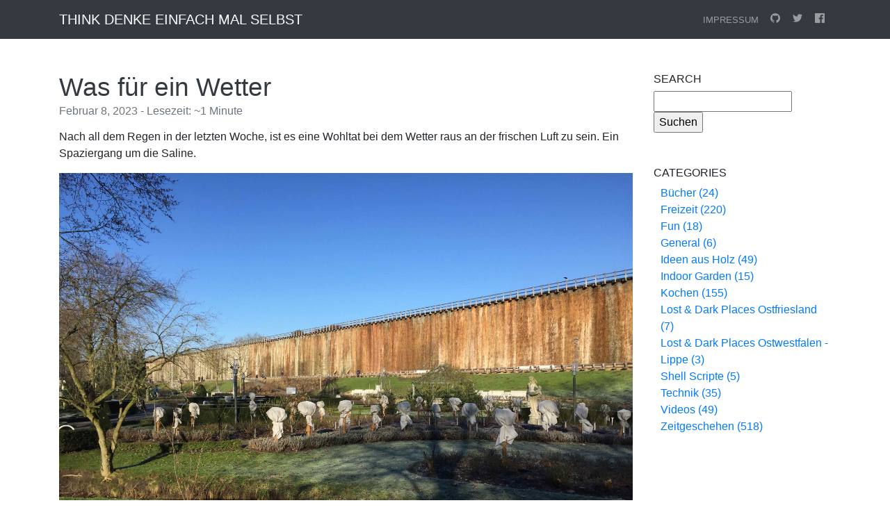

--- FILE ---
content_type: text/html; charset=UTF-8
request_url: https://think.dvs8818.de/was-f%C3%BCr-ein-wetter
body_size: 6832
content:
<!DOCTYPE html>
<html lang="de">
<head>
<meta charset="utf-8">
<meta name="viewport" content="width=device-width, initial-scale=1, shrink-to-fit=no">
<meta name="generator" content="Bludit">

<!-- Dynamic title tag -->
<title>Was für ein Wetter | Think Denke einfach mal selbst</title>

<!-- Dynamic description tag -->
<meta name="description" content="">

<!-- Include Favicon -->
<link rel="icon" href="https://think.dvs8818.de/bl-themes/blogx/img/favicon.png" type="image/png">

<!-- Include Bootstrap CSS file bootstrap.css -->
<link rel="stylesheet" type="text/css" href="https://think.dvs8818.de/bl-kernel/css/bootstrap.min.css?version=3.16.2">

<!-- Include CSS Bootstrap ICONS file from Bludit Core -->
<link rel="stylesheet" type="text/css" href="https://think.dvs8818.de/bl-kernel/css/bootstrap-icons/bootstrap-icons.css?version=3.16.2">

<!-- Include CSS Styles from this theme -->
<link rel="stylesheet" type="text/css" href="https://think.dvs8818.de/bl-themes/blogx/css/style.css?version=3.16.2">

<!-- Load Bludit Plugins: Site head -->
<link rel="canonical" href="https://think.dvs8818.de/was-für-ein-wetter"/>

<!-- Robots plugin -->
</head>
<body>

	<!-- Load Bludit Plugins: Site Body Begin -->
	
	<!-- Navbar -->
	<nav class="navbar navbar-expand-md navbar-dark fixed-top bg-dark text-uppercase">
	<div class="container">
		<a class="navbar-brand" href="https://think.dvs8818.de/">
			<span class="text-white">Think Denke einfach mal selbst</span>
		</a>
		<button class="navbar-toggler" type="button" data-toggle="collapse" data-target="#navbarResponsive" aria-controls="navbarResponsive" aria-expanded="false" aria-label="Toggle navigation">
			<span class="navbar-toggler-icon"></span>
		</button>
		<div class="collapse navbar-collapse" id="navbarResponsive">
			<ul class="navbar-nav ml-auto">

				<!-- Static pages -->
									<li class="nav-item">
						<a class="nav-link" href="https://think.dvs8818.de/ueber">Impressum</a>
					</li>
				
				<!-- Social Networks -->
									<li class="nav-item">
						<a class="nav-link" href="https://github.com/bludit" target="_blank">
							<img class="d-none d-sm-block nav-svg-icon" src="https://think.dvs8818.de/bl-themes/blogx/img/github.svg" alt="Github" />
							<span class="d-inline d-sm-none">Github</span>
						</a>
					</li>
									<li class="nav-item">
						<a class="nav-link" href="https://twitter.com/bludit" target="_blank">
							<img class="d-none d-sm-block nav-svg-icon" src="https://think.dvs8818.de/bl-themes/blogx/img/twitter.svg" alt="Twitter" />
							<span class="d-inline d-sm-none">Twitter</span>
						</a>
					</li>
									<li class="nav-item">
						<a class="nav-link" href="https://www.facebook.com/bluditcms" target="_blank">
							<img class="d-none d-sm-block nav-svg-icon" src="https://think.dvs8818.de/bl-themes/blogx/img/facebook.svg" alt="Facebook" />
							<span class="d-inline d-sm-none">Facebook</span>
						</a>
					</li>
				
			</ul>
		</div>
	</div>
</nav>

	<!-- Content -->
	<div class="container">
		<div class="row">

			<!-- Blog Posts -->
			<div class="col-md-9">
			<!-- Post -->
<div class="card my-5 border-0">

	<!-- Load Bludit Plugins: Page Begin -->
	
	<!-- Cover image -->
	
	<div class="card-body p-0">
		<!-- Title -->
		<a class="text-dark" href="https://think.dvs8818.de/was-für-ein-wetter">
			<h1 class="title">Was für ein Wetter</h1>
		</a>

				<!-- Creation date -->
		<h6 class="card-subtitle mb-3 text-muted">Februar 8, 2023 - Lesezeit: ~1 Minute</h6>
		
		<!-- Full content -->
		<p>Nach all dem Regen in der letzten Woche, ist es eine Wohltat bei dem Wetter raus an der frischen Luft zu sein. Ein Spaziergang um die Saline.</p>
<p><img src="https://think.dvs8818.de/bl-content/uploads/pages/86b295e994433b4bfd1d805a5f0cd078/IMG_6407.jpg" alt=""></p>
<p><img src="https://think.dvs8818.de/bl-content/uploads/pages/86b295e994433b4bfd1d805a5f0cd078/IMG_6408.jpg" alt=""></p>
<p><img src="https://think.dvs8818.de/bl-content/uploads/pages/86b295e994433b4bfd1d805a5f0cd078/IMG_6409.jpg" alt=""></p>
	</div>

	<!-- Load Bludit Plugins: Page End -->
	
</div>
			</div>

			<!-- Right Sidebar -->
			<div class="col-md-3">
			<div class="plugin plugin-search"><h2 class="plugin-label">Search</h2><div class="plugin-content"><input type="text" dir="auto" id="jspluginSearchText" /> <input type="button" value="Suchen" onClick="pluginSearch()" /></div></div><script>
	function pluginSearch() {
		var text = document.getElementById("jspluginSearchText").value;
		window.open('https://think.dvs8818.de/'+'search/'+text, '_self');
		return false;
	}

	document.getElementById("jspluginSearchText").onkeypress = function(e) {
		if (!e) e = window.event;
		var keyCode = e.keyCode || e.which;
		if (keyCode == '13'){
			pluginSearch();
			return false;
		}
	}
</script><div class="plugin plugin-categories"><h2 class="plugin-label">Categories</h2><div class="plugin-content"><ul><li><a href="https://think.dvs8818.de/category/bücher">Bücher (24)</a></li><li><a href="https://think.dvs8818.de/category/freizeit">Freizeit (220)</a></li><li><a href="https://think.dvs8818.de/category/fun">Fun (18)</a></li><li><a href="https://think.dvs8818.de/category/general">General (6)</a></li><li><a href="https://think.dvs8818.de/category/ideen-aus-holz">Ideen aus Holz (49)</a></li><li><a href="https://think.dvs8818.de/category/indoor-garden">Indoor Garden (15)</a></li><li><a href="https://think.dvs8818.de/category/kochen">Kochen (155)</a></li><li><a href="https://think.dvs8818.de/category/lost-dark-places-ostfriesland">Lost & Dark Places Ostfriesland (7)</a></li><li><a href="https://think.dvs8818.de/category/lost-dark-places-ostwestfalen-lippe">Lost & Dark Places Ostwestfalen - Lippe (3)</a></li><li><a href="https://think.dvs8818.de/category/shell-scripte">Shell Scripte (5)</a></li><li><a href="https://think.dvs8818.de/category/technik">Technik (35)</a></li><li><a href="https://think.dvs8818.de/category/videos">Videos (49)</a></li><li><a href="https://think.dvs8818.de/category/zeitgeschehen">Zeitgeschehen (518)</a></li></ul></div></div>			</div>

		</div>
	</div>

	<!-- Footer -->
	<footer class="footer bg-dark">
    <div class="container">
        <p class="m-0 text-center text-white text-uppercase">Copyright by Thomas Weidner © 2020<span class="ml-5 text-warning"><img class="mini-logo" src="https://think.dvs8818.de/bl-themes/blogx/img/favicon.png"/> Powered by <a target="_blank" class="text-white" href="https://www.bludit.com">BLUDIT</a></span></p>
    </div>
</footer>

	<!-- Javascript -->
	<script src="https://think.dvs8818.de/bl-kernel/js/jquery.min.js?version=3.16.2"></script>
<script  src="https://think.dvs8818.de/bl-kernel/js/bootstrap.bundle.min.js?version=3.16.2"></script>

	<!-- Load Bludit Plugins: Site Body End -->
	
</body>
</html>

--- FILE ---
content_type: text/css
request_url: https://think.dvs8818.de/bl-themes/blogx/css/style.css?version=3.16.2
body_size: 1418
content:
html {
	position: relative;
	min-height: 100%;
}

body {
	/* Padding top for navbar */
	padding-top: 56px;
	/* Margin bottom for footer height */
	margin-bottom: 60px;
}

section {
	padding: 150px 0;
}

img {
	max-width: 100%;
}


pre,
code {
	background: #f8f8f8;
	color: #333;
}

pre {
	border-left: 2px solid #ccc;
	padding: 10px;
}

code {
	display: inline-block;
	padding: 0 0.5em;
	line-height: 1.4em;
	border-radius: 3px;
}

table {
	empty-cells: show;
	border: 1px solid #cbcbcb;
	width: 100%;
	font-size: 0.9em;
	margin-bottom: 1rem;
}

thead {
	background-color: #e0e0e0;
	color: #000;
	text-align: left;
	vertical-align: bottom;
}

tr {
	display: table-row;
	vertical-align: inherit;
	border-color: inherit;
}

th,
td {
	padding: 0.5em 1em;
}

h1.title,
h2.title {
	font-size: 2.3rem;
}

blockquote {
	padding: 10px 20px;
	margin: 0 0 20px 20px;
	border-left: 5px solid #eee;
	font-style: italic;
}

/* Navbar */
img.nav-svg-icon {
	width: 1rem;
	height: 1rem;
	padding-bottom: 2px;
}

.nav-link {
	font-size: 0.8em;
}

/* Footer */
footer {
	position: absolute;
	bottom: 0;
	width: 100%;
	height: 60px;
	line-height: 60px;
	font-size: 0.8em;
}

.mini-logo {
	height: 22px;
	padding-bottom: 5px;
}

/* Plugins */
.plugin {
	margin-top: 3rem;
}

.plugin-label {
	font-size: 1em;
	text-transform: uppercase;
}

.plugin ul {
	list-style: none;
	padding: 0 0 0 10px;
}

.bi {
	margin-right: .5rem !important;
}
